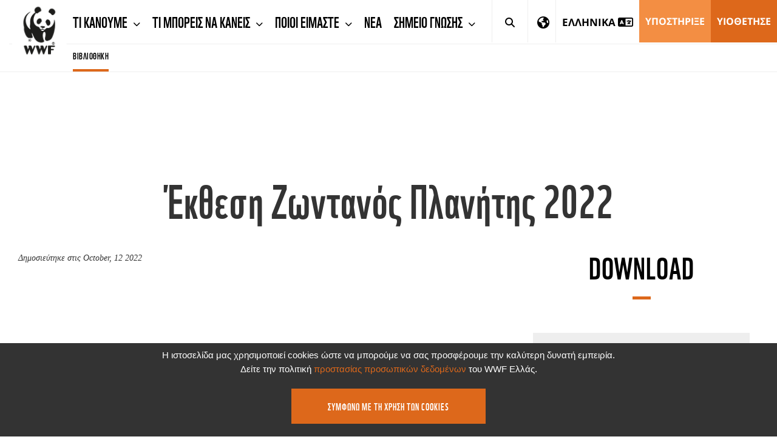

--- FILE ---
content_type: text/html;charset=UTF-8
request_url: https://www.wwf.gr/shmeio_gnosis/vivliothiki/?uNewsID=7771941&cmid=cb62da9a-1fad-4a2e-9b41-1d6fafad8537
body_size: 11244
content:



<!DOCTYPE html>
<html lang="el">
<head>	
	<title>Έκθεση Ζωντανός Πλανήτης 2022 | WWF</title>
	<meta http-equiv="Content-Type" content="text/html; charset=utf-8" />
	<meta charset="utf-8">
	<meta name="rating" content="General" />
	
	<meta name="viewport" content="width=device-width, initial-scale=1, maximum-scale=1">
    

    
	<!--[if IE 6]>
		<link rel="stylesheet" href="//cdnassets.panda.org/_skins/international/ie6.css" type="text/css">
		<style type="text/css">div#content{height:1080px;}</style>
	<![endif]-->

	<!-- HTML5 shim, for IE6-8 support of HTML5 elements -->
	<!--[if lt IE 9]>
	<script src="http://html5shim.googlecode.com/svn/trunk/html5.js"></script>
	<![endif]-->

	
		<link rel="canonical" href="https://www.wwf.gr//?7771941/---2022" />
	

	
    
    
    

		<style type="text/css">
		@font-face {
			font-family: 'WWFRegular';
			src: url('//d1diae5goewto1.cloudfront.net/fonts/en/wwf-webfont.eot');
			src: local('â˜º'), url('//d1diae5goewto1.cloudfront.net/fonts/en/wwf-webfont.woff') format('woff'), url('//d1diae5goewto1.cloudfront.net/fonts/en/wwf-webfont.ttf') format('truetype'), url('//d1diae5goewto1.cloudfront.net/fonts/en/wwf-webfont.svg#webfontf7UvkYDT') format('svg');
			font-weight: normal;
			font-style: normal;
		}

		
@font-face {
        font-family: 'WWF';
        src: url('//d1diae5goewto1.cloudfront.net/fonts/el/wwf-webfont.eot');
        src: url('//d1diae5goewto1.cloudfront.net/fonts/el/wwf-webfont.eot?#iefix') format('embedded-opentype'), url('//d1diae5goewto1.cloudfront.net/fonts/el/wwf-webfont.woff') format('woff'), url('//d1diae5goewto1.cloudfront.net/fonts/el/wwf-webfont.ttf') format('truetype'), url('//d1diae5goewto1.cloudfront.net/fonts/el/wwf-webfont.svg#wwf') format('svg');
        font-weight: 400;
        font-style: normal;
    }

    @font-face{
        font-family:'FontAwesome';src:url('//d1diae5goewto1.cloudfront.net/fonts/ionicons/fontawesome-webfont.eot?v=4.7.0');
        src:url('//d1diae5goewto1.cloudfront.net/fonts/ionicons/fontawesome-webfont.eot?#iefix&v=4.7.0') format('embedded-opentype'),url('//d1diae5goewto1.cloudfront.net/fonts/ionicons/fontawesome-webfont.woff2?v=4.7.0') format('woff2'),url('//d1diae5goewto1.cloudfront.net/fonts/ionicons/fontawesome-webfont.woff?v=4.7.0') format('woff'),url('//d1diae5goewto1.cloudfront.net/fonts/ionicons/fontawesome-webfont.ttf?v=4.7.0') format('truetype'),url('//d1diae5goewto1.cloudfront.net/fonts/ionicons/fontawesome-webfont.svg?v=4.7.0#fontawesomeregular') format('svg');
        font-weight:normal;
        font-style:normal
    }

    @font-face{
        font-family:'Font Awesome 5 Brands';
        font-style:normal;
        font-weight:400;
        src:url('//d1diae5goewto1.cloudfront.net/fonts/ionicons/fa-brands-400.eot');
        src:url('//d1diae5goewto1.cloudfront.net/fonts/ionicons/fa-brands-400.eot?#iefix') format('embedded-opentype'),url('//d1diae5goewto1.cloudfront.net/fonts/ionicons/fa-brands-400.woff2') format('woff2'),url('//d1diae5goewto1.cloudfront.net/fonts/ionicons/fa-brands-400.woff') format('woff'),url('//d1diae5goewto1.cloudfront.net/fonts/ionicons/fa-brands-400.ttf') format('truetype'),url('//d1diae5goewto1.cloudfront.net/fonts/ionicons/fa-brands-400.svg#fontawesome') format('svg');
    }

    @font-face{
        font-family:'Font Awesome 5 Free';
        font-style:normal;
        font-weight:400;
        src:url('//d1diae5goewto1.cloudfront.net/fonts/ionicons/fa-regular-400.eot');
        src:url('//d1diae5goewto1.cloudfront.net/fonts/ionicons/fa-regular-400.eot?#iefix') format('embedded-opentype'),url('//d1diae5goewto1.cloudfront.net/fonts/ionicons/fa-regular-400.woff2') format('woff2'),url('//d1diae5goewto1.cloudfront.net/fonts/ionicons/fa-regular-400.woff') format('woff'),url('//d1diae5goewto1.cloudfront.net/fonts/ionicons/fa-regular-400.ttf') format('truetype'),url('//d1diae5goewto1.cloudfront.net/fonts/ionicons/fa-regular-400.svg#fontawesome') format('svg');
    }

    @font-face{
        font-family:'Font Awesome 5 Free';
        font-style:normal;
        font-weight:900;
        src:url('//d1diae5goewto1.cloudfront.net/fonts/ionicons/fa-solid-900.eot');
        src:url('//d1diae5goewto1.cloudfront.net/fonts/ionicons/fa-solid-900.eot?#iefix') format('embedded-opentype'),url('//d1diae5goewto1.cloudfront.net/fonts/ionicons/fa-solid-900.woff2') format('woff2'),url('//d1diae5goewto1.cloudfront.net/fonts/ionicons/fa-solid-900.woff') format('woff'),url('//d1diae5goewto1.cloudfront.net/fonts/ionicons/fa-solid-900.ttf') format('truetype'),url('//d1diae5goewto1.cloudfront.net/fonts/ionicons/fa-solid-900.svg#fontawesome') format('svg');
    }

    @font-face{
        font-family:"Ionicons";
        src:url("//d1diae5goewto1.cloudfront.net/fonts/ionicons/ionicons.eot?v=2.0.1");
        src:url("//d1diae5goewto1.cloudfront.net/fonts/ionicons/ionicons.eot?v=2.0.1#iefix") format("embedded-opentype"),url("//d1diae5goewto1.cloudfront.net/fonts/ionicons/ionicons.ttf?v=2.0.1") format("truetype"),url("//d1diae5goewto1.cloudfront.net/fonts/ionicons/ionicons.woff?v=2.0.1") format("woff"),url("//d1diae5goewto1.cloudfront.net/fonts/ionicons/ionicons.svg?v=2.0.1#Ionicons") format("svg");
        font-weight:normal;
        font-style:normal;
    }

    @font-face {
        font-family: 'Glyphicons Halflings';
        src: url('//d1diae5goewto1.cloudfront.net/fonts/ionicons/glyphicons-halflings-regular.eot');
        src: url('//d1diae5goewto1.cloudfront.net/fonts/ionicons/glyphicons-halflings-regular.eot?#iefix') format('embedded-opentype'), url('//d1diae5goewto1.cloudfront.net/fonts/ionicons/glyphicons-halflings-regular.woff2') format('woff2'), url('//d1diae5goewto1.cloudfront.net/fonts/ionicons/glyphicons-halflings-regular.woff') format('woff'), url('//d1diae5goewto1.cloudfront.net/fonts/ionicons/glyphicons-halflings-regular.ttf') format('truetype'), url('//d1diae5goewto1.cloudfront.net/fonts/ionicons/glyphicons-halflings-regular.svg#glyphicons_halflingsregular') format('svg');
    }

    /* cyrillic-ext */
    @font-face {
        font-family: 'Roboto';
        font-style: normal;
        font-weight: 300;
        src: local('Roboto Light'), local('Roboto-Light'), url(//fonts.gstatic.com/s/roboto/v16/0eC6fl06luXEYWpBSJvXCIX0hVgzZQUfRDuZrPvH3D8.woff2) format('woff2');
        unicode-range: U+0460-052F, U+20B4, U+2DE0-2DFF, U+A640-A69F;
    }
    /* cyrillic */
    @font-face {
        font-family: 'Roboto';
        font-style: normal;
        font-weight: 300;
        src: local('Roboto Light'), local('Roboto-Light'), url(//fonts.gstatic.com/s/roboto/v16/Fl4y0QdOxyyTHEGMXX8kcYX0hVgzZQUfRDuZrPvH3D8.woff2) format('woff2');
        unicode-range: U+0400-045F, U+0490-0491, U+04B0-04B1, U+2116;
    }
    /* greek-ext */
    @font-face {
        font-family: 'Roboto';
        font-style: normal;
        font-weight: 300;
        src: local('Roboto Light'), local('Roboto-Light'), url(//fonts.gstatic.com/s/roboto/v16/-L14Jk06m6pUHB-5mXQQnYX0hVgzZQUfRDuZrPvH3D8.woff2) format('woff2');
        unicode-range: U+1F00-1FFF;
    }
    /* greek */
    @font-face {
        font-family: 'Roboto';
        font-style: normal;
        font-weight: 300;
        src: local('Roboto Light'), local('Roboto-Light'), url(//fonts.gstatic.com/s/roboto/v16/I3S1wsgSg9YCurV6PUkTOYX0hVgzZQUfRDuZrPvH3D8.woff2) format('woff2');
        unicode-range: U+0370-03FF;
    }
    /* vietnamese */
    @font-face {
        font-family: 'Roboto';
        font-style: normal;
        font-weight: 300;
        src: local('Roboto Light'), local('Roboto-Light'), url(//fonts.gstatic.com/s/roboto/v16/NYDWBdD4gIq26G5XYbHsFIX0hVgzZQUfRDuZrPvH3D8.woff2) format('woff2');
        unicode-range: U+0102-0103, U+1EA0-1EF9, U+20AB;
    }
    /* latin-ext */
    @font-face {
        font-family: 'Roboto';
        font-style: normal;
        font-weight: 300;
        src: local('Roboto Light'), local('Roboto-Light'), url(//fonts.gstatic.com/s/roboto/v16/Pru33qjShpZSmG3z6VYwnYX0hVgzZQUfRDuZrPvH3D8.woff2) format('woff2');
        unicode-range: U+0100-024F, U+1E00-1EFF, U+20A0-20AB, U+20AD-20CF, U+2C60-2C7F, U+A720-A7FF;
    }
    /* latin */
    @font-face {
        font-family: 'Roboto';
        font-style: normal;
        font-weight: 300;
        src: local('Roboto Light'), local('Roboto-Light'), url(//fonts.gstatic.com/s/roboto/v16/Hgo13k-tfSpn0qi1SFdUfZBw1xU1rKptJj_0jans920.woff2) format('woff2');
        unicode-range: U+0000-00FF, U+0131, U+0152-0153, U+02C6, U+02DA, U+02DC, U+2000-206F, U+2074, U+20AC, U+2212, U+2215;
    }
    /* cyrillic-ext */
    @font-face {
        font-family: 'Roboto';
        font-style: normal;
        font-weight: 400;
        src: local('Roboto'), local('Roboto-Regular'), url(//fonts.gstatic.com/s/roboto/v16/sTdaA6j0Psb920Vjv-mrzH-_kf6ByYO6CLYdB4HQE-Y.woff2) format('woff2');
        unicode-range: U+0460-052F, U+20B4, U+2DE0-2DFF, U+A640-A69F;
    }
    /* cyrillic */
    @font-face {
        font-family: 'Roboto';
        font-style: normal;
        font-weight: 400;
        src: local('Roboto'), local('Roboto-Regular'), url(//fonts.gstatic.com/s/roboto/v16/uYECMKoHcO9x1wdmbyHIm3-_kf6ByYO6CLYdB4HQE-Y.woff2) format('woff2');
        unicode-range: U+0400-045F, U+0490-0491, U+04B0-04B1, U+2116;
    }
    /* greek-ext */
    @font-face {
        font-family: 'Roboto';
        font-style: normal;
        font-weight: 400;
        src: local('Roboto'), local('Roboto-Regular'), url(//fonts.gstatic.com/s/roboto/v16/tnj4SB6DNbdaQnsM8CFqBX-_kf6ByYO6CLYdB4HQE-Y.woff2) format('woff2');
        unicode-range: U+1F00-1FFF;
    }
    /* greek */
    @font-face {
        font-family: 'Roboto';
        font-style: normal;
        font-weight: 400;
        src: local('Roboto'), local('Roboto-Regular'), url(//fonts.gstatic.com/s/roboto/v16/_VYFx-s824kXq_Ul2BHqYH-_kf6ByYO6CLYdB4HQE-Y.woff2) format('woff2');
        unicode-range: U+0370-03FF;
    }
    /* vietnamese */
    @font-face {
        font-family: 'Roboto';
        font-style: normal;
        font-weight: 400;
        src: local('Roboto'), local('Roboto-Regular'), url(//fonts.gstatic.com/s/roboto/v16/NJ4vxlgWwWbEsv18dAhqnn-_kf6ByYO6CLYdB4HQE-Y.woff2) format('woff2');
        unicode-range: U+0102-0103, U+1EA0-1EF9, U+20AB;
    }
    /* latin-ext */
    @font-face {
        font-family: 'Roboto';
        font-style: normal;
        font-weight: 400;
        src: local('Roboto'), local('Roboto-Regular'), url(//fonts.gstatic.com/s/roboto/v16/Ks_cVxiCiwUWVsFWFA3Bjn-_kf6ByYO6CLYdB4HQE-Y.woff2) format('woff2');
        unicode-range: U+0100-024F, U+1E00-1EFF, U+20A0-20AB, U+20AD-20CF, U+2C60-2C7F, U+A720-A7FF;
    }
    /* latin */
    @font-face {
        font-family: 'Roboto';
        font-style: normal;
        font-weight: 400;
        src: local('Roboto'), local('Roboto-Regular'), url(//fonts.gstatic.com/s/roboto/v16/oMMgfZMQthOryQo9n22dcuvvDin1pK8aKteLpeZ5c0A.woff2) format('woff2');
        unicode-range: U+0000-00FF, U+0131, U+0152-0153, U+02C6, U+02DA, U+02DC, U+2000-206F, U+2074, U+20AC, U+2212, U+2215;
    }
    /* cyrillic-ext */
    @font-face {
        font-family: 'Roboto';
        font-style: normal;
        font-weight: 700;
        src: local('Roboto Bold'), local('Roboto-Bold'), url(//fonts.gstatic.com/s/roboto/v16/77FXFjRbGzN4aCrSFhlh3oX0hVgzZQUfRDuZrPvH3D8.woff2) format('woff2');
        unicode-range: U+0460-052F, U+20B4, U+2DE0-2DFF, U+A640-A69F;
    }
    /* cyrillic */
    @font-face {
        font-family: 'Roboto';
        font-style: normal;
        font-weight: 700;
        src: local('Roboto Bold'), local('Roboto-Bold'), url(//fonts.gstatic.com/s/roboto/v16/isZ-wbCXNKAbnjo6_TwHToX0hVgzZQUfRDuZrPvH3D8.woff2) format('woff2');
        unicode-range: U+0400-045F, U+0490-0491, U+04B0-04B1, U+2116;
    }
    /* greek-ext */
    @font-face {
        font-family: 'Roboto';
        font-style: normal;
        font-weight: 700;
        src: local('Roboto Bold'), local('Roboto-Bold'), url(//fonts.gstatic.com/s/roboto/v16/UX6i4JxQDm3fVTc1CPuwqoX0hVgzZQUfRDuZrPvH3D8.woff2) format('woff2');
        unicode-range: U+1F00-1FFF;
    }
    /* greek */
    @font-face {
        font-family: 'Roboto';
        font-style: normal;
        font-weight: 700;
        src: local('Roboto Bold'), local('Roboto-Bold'), url(//fonts.gstatic.com/s/roboto/v16/jSN2CGVDbcVyCnfJfjSdfIX0hVgzZQUfRDuZrPvH3D8.woff2) format('woff2');
        unicode-range: U+0370-03FF;
    }
    /* vietnamese */
    @font-face {
        font-family: 'Roboto';
        font-style: normal;
        font-weight: 700;
        src: local('Roboto Bold'), local('Roboto-Bold'), url(//fonts.gstatic.com/s/roboto/v16/PwZc-YbIL414wB9rB1IAPYX0hVgzZQUfRDuZrPvH3D8.woff2) format('woff2');
        unicode-range: U+0102-0103, U+1EA0-1EF9, U+20AB;
    }
    /* latin-ext */
    @font-face {
        font-family: 'Roboto';
        font-style: normal;
        font-weight: 700;
        src: local('Roboto Bold'), local('Roboto-Bold'), url(//fonts.gstatic.com/s/roboto/v16/97uahxiqZRoncBaCEI3aW4X0hVgzZQUfRDuZrPvH3D8.woff2) format('woff2');
        unicode-range: U+0100-024F, U+1E00-1EFF, U+20A0-20AB, U+20AD-20CF, U+2C60-2C7F, U+A720-A7FF;
    }
    /* latin */
    @font-face {
        font-family: 'Roboto';
        font-style: normal;
        font-weight: 700;
        src: local('Roboto Bold'), local('Roboto-Bold'), url(//fonts.gstatic.com/s/roboto/v16/d-6IYplOFocCacKzxwXSOJBw1xU1rKptJj_0jans920.woff2) format('woff2');
        unicode-range: U+0000-00FF, U+0131, U+0152-0153, U+02C6, U+02DA, U+02DC, U+2000-206F, U+2074, U+20AC, U+2212, U+2215;
    }
    @font-face {
        font-family: 'Arm Hmks Bebas Neue';
        src: url('//d1diae5goewto1.cloudfront.net/fonts/el/ArmHmksBebasNeue.eot');
        src: url('//d1diae5goewto1.cloudfront.net/fonts/el/ArmHmksBebasNeue.eot') format('embedded-opentype'), url('//d1diae5goewto1.cloudfront.net/fonts/el/ArmHmksBebasNeue.woff') format('woff'), url('//d1diae5goewto1.cloudfront.net/fonts/el/ArmHmksBebasNeue.ttf') format('truetype'), url('//d1diae5goewto1.cloudfront.net/fonts/el/ArmHmksBebasNeue.svg') format('svg');
        font-weight: 400;
        font-style: normal;
    }
	</style>
    <link rel="stylesheet" href="//cdnassets.panda.org/frameworks/colorbox/colorbox.css" />
	<link rel="stylesheet" href="//cdnassets.panda.org/css/donatetab/donatetab.min.css?28012025" type="text/css" media="screen" />
	
	
	


		
	
		

		


		

	
	
	
	

	
			

		

	

	

	

	

			

		


    
	
	
	
		
			
				
				
			
		
			
		
	

	

	
	

	<link rel="apple-touch-icon" href="//cdnassets.panda.org/_skins/apple-touch-icon-57x57.png" />
	<link rel="apple-touch-icon" sizes="72x72" href="//cdnassets.panda.org/_skins/touch-icon-ipad.png" />
	<link rel="apple-touch-icon" sizes="114x114" href="//cdnassets.panda.org/_skins/touch-icon-iphone4.png" /> 
	<link rel="apple-touch-icon" sizes="120x120" href="//cdnassets.panda.org/_skins/touch-icon-iphone-retina.png">
	<link rel="apple-touch-icon" sizes="152x152" href="//cdnassets.panda.org/_skins/touch-icon-ipad-retina.png">
	<link rel="shortcut icon" type="image/png" href="//cdnassets.panda.org/_skins/favicon.png?28012025"/>
	
    




    

        

        
            <!-- Existing SEO tags 7796727 -->
        

        

    


    

    
        <meta name="description" content="Έκθεση Ζωντανός Πλανήτης 2022" />
    

    
        <meta property="og:title" content="Έκθεση Ζωντανός Πλανήτης 2022" />
    
    
    
        <meta property="og:type" content="Article" />
    

    

    
        
    

    <meta property="og:image" content="https://wwfeu.awsassets.panda.org/img/wwf_logo_750_x_600_741023.jpg" />

    

    

    <meta name="twitter:domain" content="https://www.wwf.gr/" />

    
        <meta name="twitter:card" content="summary" />
    

    
        <meta name="twitter:title" content="Έκθεση Ζωντανός Πλανήτης 2022" />
    

    

    

    
        
    

    <meta name="twitter:image" content="https://wwfeu.awsassets.panda.org/img/wwf_logo_750_x_600_741023.jpg" />

    

    

    

    

    







	
    
    


	
	
			
		
			
            
		
		
		
		
        
		
	

	
		
			
				

				
			
				
			
			
			
			
					
			
			
			
			
			
					
			

			
				
					<link rel="STYLESHEET" type="text/css" href="//cdnassets.panda.org/_skins/international/_cache/public.min.css?28012025" />
						
			

		
	

	

	<script type="text/javascript">
	/* <![CDATA[ */

	rootWWW = "/wwf_greece/";
	rootCore = "/wwf_greece/_core/";

	/* ]]> */
	</script>









		
			
		
		

		
	

	
			
					
			
				<script src="//cdnassets.panda.org/_skins/international/_cache/global.min.js?28012025" type="text/javascript"></script>	
			
				
	

	

	
	
	

	<style>
.panel-title a,.people img{display:block}html{scroll-behavior:smooth}.template1001 .slide-intro,.template510 p,.unknown16 p,div.font75{text-wrap:balance}p{margin-bottom:20px!important}.template1027 .slide-item,.template418 .row-1:before{background:#000}.template418 .row-1 div:first-child{opacity:.8}.center{display:flex;justify-content:center;align-items:center;flex-wrap:wrap;gap:10px}.video-responsive{aspect-ratio:16/9}.video-responsive iframe{width:100%;height:100%}.panel-title{font-size:20px;text-align:center}.panel-body,.panel-body li{font-size:16px}.panel-group .panel .panel-heading>.panel-title>a,.template1022 .media-heading{text-transform:none}.panel-group .panel-default .panel-body{padding-left:0;padding-right:0}.panel .panel-body,.template401 .row>div .wrapper{padding:20px!important}.img-full-width,.media-object{object-fit:cover}.text-uppercase strong{text-transform:none;font-weight:400}#rss-link,.template1022 .media-right,.template435 .panel-body .title{display:none}.template1022 .media-heading a,.template1022 .media-heading a:link{color:#000}.template1022 .media-heading a:hover{color:#dd681b}.template1022 .media{padding:10px 0}.template1022 .media-body{width:100%}.template405 .container-fluid{background:#f7f6f1;padding:50px}.template405 p:nth-child(2){font-family:serif;font-style:italic;font-size:28px;margin:auto;max-width:100%;padding:0 30px 15px;text-transform:none;line-height:1.3em;letter-spacing:normal}.template405 i{font-size:20px;line-height:normal}.template515 .title{font-size:50px}div.template515 p.title{padding-bottom:20px}.template1025 img,.template401 img,.template515 img{width:100%;height:460px;object-fit:cover}.font75{line-height:1}.title-24{font-family:WWF;font-size:30px}.template435 .panel-body{text-align:left;font-size:18px}.h4,.h5,.h6,div.followh4,div.followh5,div.followh6{margin-top:0;margin-bottom:0}.people .row{margin-bottom:60px}.people p{line-height:1.4;margin-bottom:10px}.people img{width:150px;aspect-ratio:1/1;object-fit:cover;border-radius:50%;margin:0 auto 20px}.center-block{width:50px}.template1001,.unknown16{margin-bottom:100px}.unknown16{height:100vh;position:relative}.unknown16:before{content:'';background:#00000029;position:absolute;top:0;left:0;right:0;bottom:0}.unknown16 .wrapper{position:absolute;top:50%;transform:translateY(-50%);width:100%}.template1020 .carousel-cap .slick-slide img{width:100%;object-fit:cover;height:100vh}.template1020 .carousel-cap .slide-inner .slide-intro{padding:40px;top:auto;transform:none;bottom:90px;right:auto;left:100px}.template1020 p:last-child{margin-bottom:0!important}.template1020 p{line-height:1.4em}.copyright{text-align:right;font-style:italic;font-size:10px;margin:-40px 10px 0 0}.template1027 .slide-item>div{opacity:.7}.template1027 .slide-item .slide-inner,.template1027 .slide-item .slide-intro{opacity:1}.big-small{width:450px;max-width:100%;margin:auto}@media (min-width:767px){.template418{margin-bottom:50px}}@media (max-width:767px){.template405 p{font-size:30px;line-height:1.1}.template401 img,.template515 img{height:270px}.template1001 .slide-item .slide-intro p.title{font-size:2.4em!important}.template405 .container-fluid{padding:30px 10px}.template405 p:nth-child(2){font-size:20px}.template405 i{font-size:16px}.template1001 .slide-item .slide-intro p.text-white:first-child{font-size:40px!important}}
</style>

<!-- Google Tag Manager -->
<script>(function(w,d,s,l,i){w[l]=w[l]||[];w[l].push({'gtm.start':
new Date().getTime(),event:'gtm.js'});var f=d.getElementsByTagName(s)[0],
j=d.createElement(s),dl=l!='dataLayer'?'&l='+l:'';j.async=true;j.src=
'https://www.googletagmanager.com/gtm.js?id='+i+dl;f.parentNode.insertBefore(j,f);
})(window,document,'script','dataLayer','GTM-WST34PG');</script>
<!-- End Google Tag Manager -->
<script type="text/javascript" src="//platform-api.sharethis.com/js/sharethis.js#property=6620977f529556001975af32&product=custom-share-buttons&source=platform"></script>
	

	
	

	
	

    

</head>

<body class="body greece">

	
	

	
	

	
	

	
		



<div style="display:none;width:100%;background-color:#333333;color:#CCCCCC;white;z-index:1000;position:fixed;bottom:0px;text-align:center;font-size:95%" id="cookie_message">
        <div style="margin:0 auto;text-align:center;padding:1px">
                <p style="font-family: Helvetica, Arial, sans-serif; margin:8px 0">
                        <span style="font-size:112%;color:white;">Η ιστοσελίδα μας χρησιμοποιεί cookies ώστε να μπορούμε να σας προσφέρουμε την καλύτερη δυνατή εμπειρία.</span>
                        <br>
<span style="font-size: 112%; color: white;">Δείτε  την πολιτική <a href="https://www.wwf.gr/gdpr/">προστασίας προσωπικών δεδομένων</a> του WWF Ελλάς.</span>
<p style="font-size: 112%; color: white;"><a href="javascript:void(0)" id="cookie_closer" class="btn btn-primary">Συμφωνω με τη χρηση των cookies</a></p>

                </p>
        </div>
</div>



		
	
	
	

	
		
        	




	
		
	
	
	
	







 <script language="javascript" type="text/javascript">
                articleID=7796727;
    </script>







   



   



   


















    



<link rel="stylesheet" href="https://kit.fontawesome.com/e704ef78d1.css" crossorigin="anonymous">



<body>
	
		
<style>
  .subnavmargin	{
    padding: 0px 0px 0px 105px;
    color: gray;
  }
  .subnavmargin	> ul > li {
    font-size : 15px;
    padding: 0px 20px 0px 0px;
    font-family: WWF;
  }
  .subnavmargin	> ul > li > a {
    color: gray !important;
    line-height: 45px !important;
    padding: 0px !important;
    letter-spacing: 0.5px;
  }
  .subnavmargin	> ul > li > a.active {
    color: black !important;
    border-bottom: 4px solid #dd681b;
    margin-top: -4px;
  }
</style>



<div class="header fixed-menu" data-header>
    <nav class="navbar navbar-default">
        <div class="container-fluid">
            <!-- Brand and toggle get grouped for better mobile display-->
            <div class="navbar-header">
                <button class="navbar-toggle collapsed" data-toggle="collapse" data-target="#navbar-collapse-1">
                    <span class="sr-only">Toggle navigation</span><span class="icon-bar"></span><span class="icon-bar"></span><span class="icon-bar"></span>
                </button>
                <a class="navbar-brand" href="/"><img src="//cdnassets.panda.org/_skins/international/img/logo.png" alt="WWF" style="width:90px;"/></a>
            </div>
            <!-- Collect the nav links, forms, and other content for toggling-->
          <div class="collapse navbar-collapse" id="navbar-collapse-1" style="border-bottom: 1px solid #eee;">
            <ul class="nav navbar-nav">
                
                    <li class="dropdown ">
                        
                            <a class="dropdown-toggle" href="/ti_kanoume/" data-toggle="dropdown" title="ΤΙ ΚΑΝΟΥΜΕ">
                                ΤΙ ΚΑΝΟΥΜΕ
                                
                                    
                                    
                                        <span class="fa fa-chevron-down"></span>
                                    
                                
                            </a>
                            
                                <ul class="dropdown-menu">
                                    
                                        <li>
                                            <a href="/ti_kanoume/klimatiki_krisi_kai_energeia/" title="ΚΛΙΜΑΤΙΚΗ  ΚΡΙΣΗ ΚΑΙ ΕΝΕΡΓΕΙΑ">ΚΛΙΜΑΤΙΚΗ  ΚΡΙΣΗ ΚΑΙ ΕΝΕΡΓΕΙΑ</a>
                                        </li>
                                    
                                        <li>
                                            <a href="/ti_kanoume/anthropos/" title="ΑΝΘΡΩΠΟΣ">ΑΝΘΡΩΠΟΣ</a>
                                        </li>
                                    
                                        <li>
                                            <a href="/ti_kanoume/fysh/" title="ΦΥΣΗ">ΦΥΣΗ</a>
                                        </li>
                                    
                                        <li>
                                            <a href="/ti_kanoume/oikonomia/" title="OIKONOMIA">OIKONOMIA</a>
                                        </li>
                                    
                                </ul>
                            
                        
                    </li>
                
                    <li class="dropdown ">
                        
                            <a class="dropdown-toggle" href="/ti_mporeis_na_kaneis/" data-toggle="dropdown" title="ΤΙ ΜΠΟΡΕΙΣ ΝΑ ΚΑΝΕΙΣ">
                                ΤΙ ΜΠΟΡΕΙΣ ΝΑ ΚΑΝΕΙΣ
                                
                                    
                                    
                                        <span class="fa fa-chevron-down"></span>
                                    
                                
                            </a>
                            
                                <ul class="dropdown-menu">
                                    
                                        <li>
                                            <a href="/ti_mporeis_na_kaneis/ipostirikse_mas/" title="ΥΠΟΣΤΗΡΙΞΕ ΜΑΣ">ΥΠΟΣΤΗΡΙΞΕ ΜΑΣ</a>
                                        </li>
                                    
                                        <li>
                                            <a href="/ti_mporeis_na_kaneis/gine_ethelontis/" title="ΓΙΝΕ ΕΘΕΛΟΝΤΗΣ">ΓΙΝΕ ΕΘΕΛΟΝΤΗΣ</a>
                                        </li>
                                    
                                        <li>
                                            <a href="/ti_mporeis_na_kaneis/ekstrateies/" title="ΕΚΣΤΡΑΤΕΙΕΣ">ΕΚΣΤΡΑΤΕΙΕΣ</a>
                                        </li>
                                    
                                        <li>
                                            <a href="/ti_mporeis_na_kaneis/adopt_a_beach/" title="ΥΙΟΘΕΤΗΣΕ ΜΙΑ ΠΑΡΑΛΙΑ">ΥΙΟΘΕΤΗΣΕ ΜΙΑ ΠΑΡΑΛΙΑ</a>
                                        </li>
                                    
                                        <li>
                                            <a href="/ti_mporeis_na_kaneis/panda_talents/" title="PANDA TALENTS">PANDA TALENTS</a>
                                        </li>
                                    
                                        <li>
                                            <a href="/ti_mporeis_na_kaneis/paikse_kai_mathe/" title="ΠΑΙΞΕ ΚΑΙ ΜΑΘΕ">ΠΑΙΞΕ ΚΑΙ ΜΑΘΕ</a>
                                        </li>
                                    
                                        <li>
                                            <a href="/ti_mporeis_na_kaneis/panda_parea/" title="#PANDAPAREA">#PANDAPAREA</a>
                                        </li>
                                    
                                </ul>
                            
                        
                    </li>
                
                    <li class="dropdown ">
                        
                            <a class="dropdown-toggle" href="/poioi_eimaste/" data-toggle="dropdown" title="ΠΟΙΟΙ ΕΙΜΑΣΤΕ">
                                ΠΟΙΟΙ ΕΙΜΑΣΤΕ
                                
                                    
                                    
                                        <span class="fa fa-chevron-down"></span>
                                    
                                
                            </a>
                            
                                <ul class="dropdown-menu">
                                    
                                        <li>
                                            <a href="/poioi_eimaste/30_yrs/" title="30 ΧΡΟΝΙΑ ΔΡΑΣΗΣ">30 ΧΡΟΝΙΑ ΔΡΑΣΗΣ</a>
                                        </li>
                                    
                                        <li>
                                            <a href="/poioi_eimaste/diafaneia/" title="ΔΙΑΦΑΝΕΙΑ">ΔΙΑΦΑΝΕΙΑ</a>
                                        </li>
                                    
                                        <li>
                                            <a href="/poioi_eimaste/oi_antropoi_mas/" title="ΟΙ ΑΝΘΡΩΠΟΙ ΜΑΣ">ΟΙ ΑΝΘΡΩΠΟΙ ΜΑΣ</a>
                                        </li>
                                    
                                        <li>
                                            <a href="/poioi_eimaste/face2face/" title="ΟΜΑΔΑ FACE2FACE">ΟΜΑΔΑ FACE2FACE</a>
                                        </li>
                                    
                                        <li>
                                            <a href="/poioi_eimaste/theseis_ergasias/" title="ΘΕΣΕΙΣ ΕΡΓΑΣΙΑΣ">ΘΕΣΕΙΣ ΕΡΓΑΣΙΑΣ</a>
                                        </li>
                                    
                                        <li>
                                            <a href="/poioi_eimaste/wwf_logo/" title="WWF LOGO">WWF LOGO</a>
                                        </li>
                                    
                                </ul>
                            
                        
                    </li>
                
                    <li class="dropdown ">
                        
                            <a class="dropdown-toggle" href="/ta_nea_mas/"  title="ΝΕΑ">
                                ΝΕΑ
                                
                            </a>
                            
                        
                    </li>
                
                    <li class="dropdown ">
                        
                            <a class="dropdown-toggle" href="/shmeio_gnosis/" data-toggle="dropdown" title="ΣΗΜΕΙΟ ΓΝΩΣΗΣ">
                                ΣΗΜΕΙΟ ΓΝΩΣΗΣ
                                
                                    
                                    
                                        <span class="fa fa-chevron-down"></span>
                                    
                                
                            </a>
                            
                                <ul class="dropdown-menu">
                                    
                                        <li>
                                            <a href="/shmeio_gnosis/vivliothiki/" title="ΒΙΒΛΙΟΘΗΚΗ">ΒΙΒΛΙΟΘΗΚΗ</a>
                                        </li>
                                    
                                        <li>
                                            <a href="/shmeio_gnosis/perivallontiki_ekpaideush/" title="ΠΕΡΙΒΑΛΛΟΝΤΙΚΗ ΕΚΠΑΙΔΕΥΣΗ">ΠΕΡΙΒΑΛΛΟΝΤΙΚΗ ΕΚΠΑΙΔΕΥΣΗ</a>
                                        </li>
                                    
                                        <li>
                                            <a href="/shmeio_gnosis/politiki/" title="ΠΟΛΙΤΙΚΗ">ΠΟΛΙΤΙΚΗ</a>
                                        </li>
                                    
                                </ul>
                            
                        
                    </li>
                
            </ul>
            <div class="search-bar search-mobile">
              <form action="#" method="post">
                <input class="form-control search-input" type="text" placeholder="Search">
                <button class="submit-btn" type="submit" title="Search"><i class="fas fa-search"></i></button>
              </form>
            </div>
            <ul class="nav navbar-nav navbar-right">
              <li class="search-desktop"><a class="dropdown-toggle-search" href="javascript:" data-search><i class="fas fa-search"></i><span class="close-icon">&times;</span></a></li>
               
                <li class="icon-nav" id="showRegionSelector" style="border-right: 1px solid #eee;">
                  <a href="#">
                    <i class="fa fa-globe"></i>
                  </a>
                </li>
              
              
	


		
	
		

		


		

	
	
	
	

	
			

		

	

	

	

	

			

		


              
              
                
                
                <li class="dropdown">
                  <a class="dropdown-toggle dropdown-toggle-country" href="javascript:" data-toggle="dropdown" aria-expanded="false">
                    <span style="font-size:17px; vertical-align:middle;">Ελληνικά</span>
                    
                      <i class="far fa-language fa-fw" style="font-size:20px; vertical-align:middle;"></i>
                    
                  </a>
                  <ul class="dropdown-menu">
                    
                        
                            
                                
                            
                            
                        
                        
                        
                        
                        
                        

                        
                        
                        

                        

                        
                            
                                
                            
                        

                        
                            <li  >
                                <a 
                                    
                                     
                                    href="/en/" >
                                    English &nbsp;
                                    
                                </a>
                            </li>
                        
                    
                        
                            
                                
                            
                            
                        
                        
                        
                        
                        
                        

                        
                        
                        
                            
                            
                            
                            
                              
                            
                        

                        

                        
                            
                                
                            
                        

                        
                            <li class="active disabled" id="disabled_menu_lang" style="color:#fff;" title="You are here">
                                <a 
                                    
                                    class="active disabled" id="disabled_menu_lang" style="color:#fff;" 
                                     >
                                    Ελληνικά &nbsp;
                                    <em class="fas fa-circle text-yellow" style="color:#ffc745;font-size:.8em;position:relative;top:-1px;display:inline-block;"></em>
                                </a>
                            </li>
                        
                    
                    
                  </ul>
                </li>
                
              


    

    
        
    
        
    

    
        
            
                <li><a class="btn-orange-lighter" href="/ypostirixe/" title="ΥΠΟΣΤΗΡΙΞΕ">ΥΠΟΣΤΗΡΙΞΕ</a></li>
            
    
        
            
                <li><a class="btn-orange" href="/yiothetise/" title="ΥΙΟΘΕΤΗΣΕ">ΥΙΟΘΕΤΗΣΕ</a></li>
            
    


            </ul>
          </div>
          <div class="search-bar hidden" data-search-bar>
            
              
              <form role="search" action="/shmeio_gnosis/vivliothiki/index.cfm" method="get" rel="nofollow" name="formsearch" id="search">
                <input class="form-control search-input" type="text" value="" name="uGlobalSearch" id="s" placeholder="Search">
                
                 <input type="hidden" value="el" name="uGlobalLang" id="sl" />
                <button class="submit-btn" type="submit" title="Search"><i class="fas fa-search"></i></button>
              </form>
            
          </div>
          <div class="main-menu-background"></div>
          
          
          
          

            
            
            
            
              
              
              
                
                  
                      
                          
                          
                            
                            
                                
                                    <div class="subnavmargin visible-lg">
                                        <ul class="nav navbar-nav">
                                                                                                                                                                                                                                                                                     <li class="first" style="display:none"><a href="/shmeio_gnosis/">ΣΗΜΕΙΟ ΓΝΩΣΗΣ</a>                                                                              </li>                                                                                                                                                                                                                                                                                                                                                                                                                                                                                                                        <li class="active">                                    <a class="active" href="/shmeio_gnosis/vivliothiki/">ΒΙΒΛΙΟΘΗΚΗ</a>                                                                    </li>                                                                                                                                                                                                                                                                                                                                                                                                                                                                                                                                                                                                                                             </li>                                                                                                 
                                        </ul>
                                    </div>
                                
                            
                          
                      
                  
                
              
            

          
        </div>
    </nav>
</div>

<div id="spacer" style="height:120px"></div>

<style>
	#region-picker{
		padding-top: 25px;
		padding-bottom: 25px;
		background-color: white;
		display: none;
	}
	#region-picker-title{
		font-size: 41px;
		line-height: 1.1;
		margin: .67em 0;
		margin-top: 22px;
		margin-bottom: 11px;
		text-transform: none;
	}
	@media screen and (max-width: 768px) {
		#region-picker h1,
		#region-picker h2,
		#region-picker h3,
		#region-picker h4{
		font-size: 20px;
		}
	}
	#region-picker .container {
		background-image: url('https://cdnassets.panda.org/_skins/international/img/world-map-dark.png');
		background-repeat: no-repeat;
		background-position-x: center;
		background-position-y: 50px;
		background-size: contain;
	}
	
	#region-picker p,
	#region-picker div,
	#region-picker ul,
	#region-picker li {
		font-family: WWF, "Roboto", Calibri, Candara, Arial, sans-serif;
	}
	
	#region-picker ul {
		list-style: none;
		width: 100%;
	}
	
	#region-picker ul>li {
		font-size: 16px;
		margin-bottom: 5px;
	}
	
	#region-picker ul>li>a {
		text-transform: uppercase;
		font-weight: 400;
    color: #393939;
	}
	
	#region-picker ul>li>a .fa,
	#region-picker ul>li>a .fas,
	#region-picker ul>li>a .fab,
	#region-picker ul>li>a .fal,
	#region-picker ul>li>a .far {
		margin-right: 10px;
	}
	
	#region-picker ul>li>a:hover {
		text-decoration: none;
	}

  #region-picker ul>li>a:hover  .fa,
  #region-picker ul>li>a:hover .fas,
  #region-picker ul>li>a:hover .fab,
  #region-picker ul>li>a:hover .fal,
  #region-picker ul>li>a:hover .far {
    color: #F89840;
  }
	
	#region-picker ul>li.selected .label {
		text-transform: uppercase;
		font-size: 0.6em;
		font-weight: 400;
		margin-left: 5px;
		position: relative;
		top: -2px;
		font-family: "Roboto", Calibri, Candara, Arial, sans-serif;
		border-radius: 2px;
	}
	
</style>
<script>
	$(document).ready(function(){
		var regionIsOpen = false;
    var $window = $(window);

		$("#showRegionSelector a").click(function () {
			if (regionIsOpen) {//If region selector is already open, toggle it closed
				$('#region-picker').slideUp('slow');
				$("#showRegionSelector").removeClass("active");
				regionIsOpen = false;
			}
			else { // Else open Region Selector as expected
				$("#region-picker").slideDown("slow")
				$("#showRegionSelector").addClass("active");
				regionIsOpen = true;
			}
		});

		$("#closeRegionSelector").click(function () {
			$('#region-picker').slideUp('slow');
			$("#showRegionSelector").removeClass("active");
			regionIsOpen = false;
		});

    function hideRegionSelectorMobile() {
      windowsize = $window.width();
      $("#showRegionSelector a").click(function () {
        if(windowsize < 1199 && regionIsOpen){
          $('.navbar-toggle').click()
        }
      });
    }

    hideRegionSelectorMobile();
    $(window).resize(hideRegionSelectorMobile);
    
	});
</script>
<style>
  @media (max-width: 1199px){
    .navbar-default .navbar-nav .open .dropdown-menu>.disabled>a{
      color: black !important;
    }
  }
</style>
<style>
  .fixed-menu {
    position: fixed;
    top: 0;
    width: 100%;
    z-index: 9999;
  }
</style>
<script>
    $(window).ready(function(){
            $("#spacer").height($(".header").height());
    });
</script>
<script>
  function addClassByClick(link_element){
      $("#navBookmarks li a.active").removeClass('active');
      $(link_element).addClass("active");
  }
</script>

<script>
  activeItem = "";
  itemToSwap = "";

  function highlightSecNav() {

      $('[id^="bk-"]').each(function(i, obj) {
          if (obj.id != "bk-")
          {
              if ($('#' + obj.id)[0].getBoundingClientRect().top < 200)
              {
                  itemToSwap = obj.id;                
              }
          }
      });

      if (itemToSwap != activeItem) {
          $("#lnk-" + activeItem).removeClass("active");
          $("#lnk-" + itemToSwap).addClass("active");
          activeItem = itemToSwap;
      }
  }

  $(function() {
    $(window).scroll(highlightSecNav);
    highlightSecNav();
  });

</script>

<script src="//s3-eu-west-1.amazonaws.com/wwfcdn/js/js.cookie.js"></script>
<script type="text/javascript">
  function setCookie(sLangShort) {
      Cookies.set('COOKIE_LANG_SHORT', sLangShort, {expires: 1, path: '/'}); 
  }
</script>

	

	<main>
        <div class="marginbottom100">
            <div class="marginbottom50 container-fluid">
                <div class="font75 title text-center font50-xs" style="margin-top: 100px;">Έκθεση Ζωντανός Πλανήτης 2022</div>
            </div>
            
            
            
            <div class="container-fluid">
                
                    <div class="col-sm-7">
                    
                    <p><i class="font-serif"><span id="news_posted_on">Δημοσιεύτηκε στις</span> October, 12 2022</i></p>
                    <div class="font30 font-serif font16-xs marginbottom50"></div>
                    
                </div>
                
                    <div class="col-sm-4 col-sm-offset-1"> 
                        		
                                    
                        	
                            <div class="marginbottom50">
                                <div class="template433">
                                    <div class="container-fluid">
                                        <div class="title-underline font30-xs">Download</div>
                                        <div class="list-group list-group-downloads">
                                            
                                                	
                                                	
                                                    
                                                
                                                		
                                                <a class="list-group-item" href="//wwfeu.awsassets.panda.org/downloads/lpr22.pdf" target="_blank"  onclick="_gaq.push(['_trackEvent', 'Downloads','PDF','/downloads/lpr22.pdf']);">
                                                    <i class="fas fa-file-pdf icon-left"></i>
                                                    <div class="list-group-item-heading">Έκθεση Ζωντανός Πλανήτης 2022</div>
                                                    
                                                    <i class="list-group-item-text2">PDF 12.09 MB</i>
                                                    <i class="fas fa-arrow-circle-down icon-right"></i>
                                                </a>
                                            
                                                	
                                                	
                                                    
                                                
                                                		
                                                <a class="list-group-item" href="//wwfeu.awsassets.panda.org/downloads/lpr_media_riefing_gr.pdf" target="_blank"  onclick="_gaq.push(['_trackEvent', 'Downloads','PDF','/downloads/lpr_media_riefing_gr.pdf']);">
                                                    <i class="fas fa-file-pdf icon-left"></i>
                                                    <div class="list-group-item-heading">Σύνοψη Έκθεσης Ζωντανός Πλανήτης 2022</div>
                                                    
                                                    <i class="list-group-item-text2">PDF 729 KB</i>
                                                    <i class="fas fa-arrow-circle-down icon-right"></i>
                                                </a>
                                            
                                        </div>
                                    </div>
                                </div>
                            </div>
                        

                        

                        		
                    </div>
                
            </div>
        </div>
        






	</main>

	
		




<footer class="footer">
    <div class="container-fluid">
        <div class="footer-top">
            <img class="img-responsive center-block" src="//d1diae5goewto1.cloudfront.net/_skins/international/img/wwf.png" alt="logo footer" width="53"/>
            <p class="text-center font-serif intro"><i>Για ένα μέλλον όπου άνθρωπος και φύση συνυπάρχουν αρμονικά</i></p>
        </div>
        <div class="footer-menu">
            <div class="row">
                
                    <div class="col-md-2 col-sm-4 menu-item">
                        <div class="title">
                            
                                ΤΙ ΚΑΝΟΥΜΕ
                                <span class="text-right visible-xs fa fa-chevron-down dropdown-toggle toggle" data-toggle="collapse" role="button" aria-expanded="false" data-target="#collapse-1"></span>
                                
                        </div>
                        
                        <ul class="list-unstyled footer-collapse" id="collapse-1">
                            
                            
                                <li><a href="/ti_kanoume/klimatiki_krisi_kai_energeia/" title="ΚΛΙΜΑΤΙΚΗ  ΚΡΙΣΗ ΚΑΙ ΕΝΕΡΓΕΙΑ">ΚΛΙΜΑΤΙΚΗ  ΚΡΙΣΗ ΚΑΙ ΕΝΕΡΓΕΙΑ</a></li>
                            
                                <li><a href="/ti_kanoume/anthropos/" title="ΑΝΘΡΩΠΟΣ">ΑΝΘΡΩΠΟΣ</a></li>
                            
                                <li><a href="/ti_kanoume/fysh/" title="ΦΥΣΗ">ΦΥΣΗ</a></li>
                            
                                <li><a href="/ti_kanoume/oikonomia/" title="OIKONOMIA">OIKONOMIA</a></li>
                            
                        </ul>
                        
                    </div>
                
                    <div class="col-md-2 col-sm-4 menu-item">
                        <div class="title">
                            
                                ΤΙ ΜΠΟΡΕΙΣ ΝΑ ΚΑΝΕΙΣ
                                <span class="text-right visible-xs fa fa-chevron-down dropdown-toggle toggle" data-toggle="collapse" role="button" aria-expanded="false" data-target="#collapse-2"></span>
                                
                        </div>
                        
                        <ul class="list-unstyled footer-collapse" id="collapse-2">
                            
                            
                                <li><a href="/ti_mporeis_na_kaneis/ipostirikse_mas/" title="ΥΠΟΣΤΗΡΙΞΕ ΜΑΣ">ΥΠΟΣΤΗΡΙΞΕ ΜΑΣ</a></li>
                            
                                <li><a href="/ti_mporeis_na_kaneis/gine_ethelontis/" title="ΓΙΝΕ ΕΘΕΛΟΝΤΗΣ">ΓΙΝΕ ΕΘΕΛΟΝΤΗΣ</a></li>
                            
                                <li><a href="/ti_mporeis_na_kaneis/ekstrateies/" title="ΕΚΣΤΡΑΤΕΙΕΣ">ΕΚΣΤΡΑΤΕΙΕΣ</a></li>
                            
                                <li><a href="/ti_mporeis_na_kaneis/adopt_a_beach/" title="ΥΙΟΘΕΤΗΣΕ ΜΙΑ ΠΑΡΑΛΙΑ">ΥΙΟΘΕΤΗΣΕ ΜΙΑ ΠΑΡΑΛΙΑ</a></li>
                            
                                <li><a href="/ti_mporeis_na_kaneis/panda_talents/" title="PANDA TALENTS">PANDA TALENTS</a></li>
                            
                                <li><a href="/ti_mporeis_na_kaneis/paikse_kai_mathe/" title="ΠΑΙΞΕ ΚΑΙ ΜΑΘΕ">ΠΑΙΞΕ ΚΑΙ ΜΑΘΕ</a></li>
                            
                                <li><a href="/ti_mporeis_na_kaneis/panda_parea/" title="#PANDAPAREA">#PANDAPAREA</a></li>
                            
                        </ul>
                        
                    </div>
                
                    <div class="col-md-2 col-sm-4 menu-item">
                        <div class="title">
                            
                                ΠΟΙΟΙ ΕΙΜΑΣΤΕ
                                <span class="text-right visible-xs fa fa-chevron-down dropdown-toggle toggle" data-toggle="collapse" role="button" aria-expanded="false" data-target="#collapse-3"></span>
                                
                        </div>
                        
                        <ul class="list-unstyled footer-collapse" id="collapse-3">
                            
                            
                                <li><a href="/poioi_eimaste/30_yrs/" title="30 ΧΡΟΝΙΑ ΔΡΑΣΗΣ">30 ΧΡΟΝΙΑ ΔΡΑΣΗΣ</a></li>
                            
                                <li><a href="/poioi_eimaste/diafaneia/" title="ΔΙΑΦΑΝΕΙΑ">ΔΙΑΦΑΝΕΙΑ</a></li>
                            
                                <li><a href="/poioi_eimaste/oi_antropoi_mas/" title="ΟΙ ΑΝΘΡΩΠΟΙ ΜΑΣ">ΟΙ ΑΝΘΡΩΠΟΙ ΜΑΣ</a></li>
                            
                                <li><a href="/poioi_eimaste/face2face/" title="ΟΜΑΔΑ FACE2FACE">ΟΜΑΔΑ FACE2FACE</a></li>
                            
                                <li><a href="/poioi_eimaste/theseis_ergasias/" title="ΘΕΣΕΙΣ ΕΡΓΑΣΙΑΣ">ΘΕΣΕΙΣ ΕΡΓΑΣΙΑΣ</a></li>
                            
                                <li><a href="/poioi_eimaste/wwf_logo/" title="WWF LOGO">WWF LOGO</a></li>
                            
                        </ul>
                        
                    </div>
                
                    <div class="col-md-2 col-sm-4 menu-item">
                        <div class="title">
                            
                                    <a href="/ta_nea_mas/" title="ΝΕΑ" style="color:black;">ΝΕΑ</a>
                            
                        </div>
                        
                    </div>
                
                    <div class="col-md-2 col-sm-4 menu-item">
                        <div class="title">
                            
                                ΣΗΜΕΙΟ ΓΝΩΣΗΣ
                                <span class="text-right visible-xs fa fa-chevron-down dropdown-toggle toggle" data-toggle="collapse" role="button" aria-expanded="false" data-target="#collapse-5"></span>
                                
                        </div>
                        
                        <ul class="list-unstyled footer-collapse" id="collapse-5">
                            
                            
                                <li><a href="/shmeio_gnosis/vivliothiki/" title="ΒΙΒΛΙΟΘΗΚΗ">ΒΙΒΛΙΟΘΗΚΗ</a></li>
                            
                                <li><a href="/shmeio_gnosis/perivallontiki_ekpaideush/" title="ΠΕΡΙΒΑΛΛΟΝΤΙΚΗ ΕΚΠΑΙΔΕΥΣΗ">ΠΕΡΙΒΑΛΛΟΝΤΙΚΗ ΕΚΠΑΙΔΕΥΣΗ</a></li>
                            
                                <li><a href="/shmeio_gnosis/politiki/" title="ΠΟΛΙΤΙΚΗ">ΠΟΛΙΤΙΚΗ</a></li>
                            
                        </ul>
                        
                    </div>
                
            </div>
        </div>
        <div class="footer-bottom text-center">
            <ul>
                
                    <li><a href="/ypovoli_paraponon_katagelion/" title="ΥΠΟΒΟΛΗ ΠΑΡΑΠΟΝΩΝ / ΚΑΤΑΓΓΕΛΙΩΝ ΑΝΑΡΜΟΣΤΗΣ ΣΥΜΠΕΡΙΦΟΡΑΣ">ΥΠΟΒΟΛΗ ΠΑΡΑΠΟΝΩΝ / ΚΑΤΑΓΓΕΛΙΩΝ ΑΝΑΡΜΟΣΤΗΣ ΣΥΜΠΕΡΙΦΟΡΑΣ</a></li>
                
                    <li><a href="/gdpr/" title="GDPR">GDPR</a></li>
                
                    <li><a href="/enikoinonia/" title="ΕΠΙΚΟΙΝΩΝΙΑ">ΕΠΙΚΟΙΝΩΝΙΑ</a></li>
                
                    <li><a href="/syxnes_erwthseis/" title="ΣΥΧΝΕΣ ΕΡΩΤΗΣΕΙΣ">ΣΥΧΝΕΣ ΕΡΩΤΗΣΕΙΣ</a></li>
                
                    <li><a href="/_wwf__/" title="ΤΟ WWF ΣΤΟΝ ΚΟΣΜΟ">ΤΟ WWF ΣΤΟΝ ΚΟΣΜΟ</a></li>
                
            </ul>
            <p>© 2020 WWF - World Wide Fund For Nature<span style="margin-left: 10px;">© 1986 Panda Symbol WWF – World Wide Fund For Nature (formerly World Wildlife Fund)</span><span style="margin-left: 10px;">® “WWF” is a WWF Registered Trademark</span><span style="margin-left:10px;"></span> <a href="http://creativecommons.org/licenses/by-sa/3.0/deed.el" target="_blank">Creative Commons license</a>.</p>
        </div>
    </div>
</footer>



	
	<!--[if lte IE 9]><p class="browsehappy">You are using an <strong>outdated</strong> browser. Please <a href="http://browsehappy.com/">upgrade your browser</a> to improve your experience.</p><![endif]-->
    <noscript>JavaScript is off. Please enable to view full site.</noscript>
</body>


        
	

	
		



  <script src="//s3-eu-west-1.amazonaws.com/wwfcdn/js/js.cookie.js"></script>
  <script>
    var chkAcceptCookie = Cookies.get("cookie_accept");
    if(chkAcceptCookie==="1")
    {
      $("#cookie_message").css("display", "none");
    }
    else
    {
      $("#cookie_message").css("display", "block");
    }

    $("#cookie_closer").click(function(e){
      Cookies.set('cookie_accept', 1, {expires: 365, path: '/'});
      $("#cookie_message").css("display", "none");
    });
  </script>






<!--<script type="text/javascript">
    /* * * CONFIGURATION VARIABLES: EDIT BEFORE PASTING INTO YOUR WEBPAGE * * */
    var disqus_shortname = 'wwfglobalbackup'; // required: replace example with your forum shortname

    /* * * DON'T EDIT BELOW THIS LINE * * */
    (function () {
        var s = document.createElement('script'); s.async = true;
        s.type = 'text/javascript';
        s.src = '//' + disqus_shortname + '.disqus.com/count.js';
        (document.getElementsByTagName('HEAD')[0] || document.getElementsByTagName('BODY')[0]).appendChild(s);
    }());

    function disqus_config() {
        this.callbacks.onNewComment = [function() { _gaq.push(['_trackEvent', 'Comment', 'New comment', 'uNewsID=7771941&cmid=cb62da9a-1fad-4a2e-9b41-1d6fafad8537']);  }];
    }
</script>-->









    
    
    
    
    
    

    
    
    
    
    
    

    

    
    




<!-- No popup to show. -->




		
	

	

	<script type="text/javascript">
		$(document).ready(function(){
			if ($(".colorbox")[0]){
				$(".colorbox").colorbox({maxWidth: "90%", maxHeight: "90%", onComplete: function(e){}});
			}
		});

		function showImgPopup(id) {
			$("a[id='" + id + "']").colorbox({open:true});
		}

	</script>

	<!-- Go to www.addthis.com/dashboard to customize your tools -->
<script type="text/javascript" src="//s7.addthis.com/js/300/addthis_widget.js#pubid=ra-5f7850de91ca96b0"></script>
	

	

        




	

	
	<script>
	  (function() {
	      var queryStrings = window.location.search;
	      
	      if(queryStrings.length == 0){
	      	return;
	      }
	      
	      queryStrings = queryStrings[0] == "?" ? queryStrings.substr(1) : queryStrings;
	      var buttons  =  document.getElementsByClassName("btn");
	    
	      for(var i = 0; i < buttons.length; i++){
	         var url = buttons[i].href;

	         if(url){
	            var hasQueryString = url.indexOf("?") > -1;
	           
		    if(hasQueryString){
		       url += "&" + queryStrings;
		    }
		    else{
		       url += "?" + queryStrings;
		    }
		    buttons[i].href = url;
	      	 }
	      }
	  })();
	</script>
	
	
	<script language="javascript" type="text/javascript">
		pageID=202955;
	</script>
</body>
</html>

